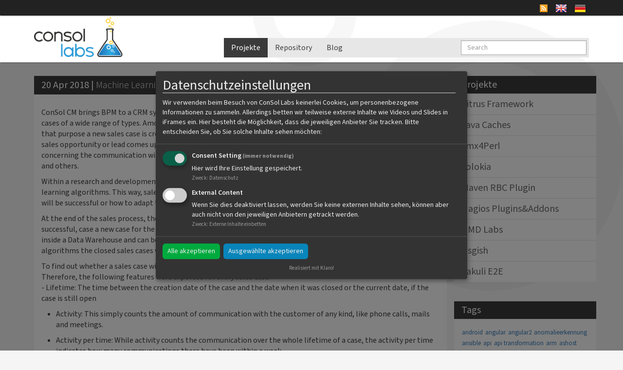

--- FILE ---
content_type: text/html
request_url: https://labs.consol.de/de/consol-cm/big-data/2018/04/20/machine-learning-and-consol-cm.html
body_size: 13757
content:
<!DOCTYPE html> <html lang="de"> <head> <meta charset="utf-8"> <meta http-equiv="X-UA-Compatible" content="IE=edge"> <meta name="viewport" content="width=device-width, initial-scale=1"> <meta name="keywords" content="consol-cm,big-data,python,machine-learning,k-means,decision-tree,random-forest"> <meta name="description" content="ConSol CM brings BPM to a CRM system. In-house ConSol CM is used to process cases of a wide range of types. Amongst others it also maps the sales process. Fo..."> <meta name="robots" content="index,follow"> <meta name="twitter:card" content="summary_large_image"> <meta name="twitter:site" content="@consol_labs"> <meta name="twitter:title" content="Machine Learning and ConSol CM"> <meta name="twitter:description" content="ConSol CM brings BPM to a CRM system. In-house ConSol CM is used to process cases of a wide range of types. Amongst others it also maps the sales process. Fo..."> <meta name="twitter:image" content="https://labs.consol.de/assets/machine-learning-and-consol-cm/cm-logo.png"> <meta name="twitter:url" content="https://labs.consol.de/de/consol-cm/big-data/2018/04/20/machine-learning-and-consol-cm.html"> <meta property="og:type" content="article" /> <meta property="og:title" content="Machine Learning and ConSol CM" /><meta property="og:site_name" content="Consol Labs" /><meta name="og:description" content="ConSol CM brings BPM to a CRM system. In-house ConSol CM is used to process cases of a wide range of types. Amongst others it also maps the sales process. Fo..."><meta name="og:image" content="https://labs.consol.de/assets/machine-learning-and-consol-cm/cm-logo.png"><meta property="og:url" content="/de/consol-cm/big-data/2018/04/20/machine-learning-and-consol-cm.html" /><meta property="article:published_time" content="2018-04-20 17:00:00 +0200" /> <link rel="shortcut icon" href="/images/favicon.ico" type="image/ico" /> <title>Machine Learning and ConSol CM - ConSol Labs</title> <!-- Custom CSS --> <link rel="stylesheet" href="/css/main.css"> <!-- HTML5 shim and Respond.js IE8 support of HTML5 elements and media queries --> <!--[if lt IE 9]> <script src="/js/html5shiv.js"></script> <script src="/js/respond.min.js"></script> <![endif]--> <link href="/de/news/feed" type="application/atom+xml" rel="alternate" title="News feed"> <!----> <!-- Cookie Consent Manager 'Klaro' --> <link rel="stylesheet" href="/css/klaro.css"> <script defer type="text/javascript" src="/js/config.js"></script> <script defer type="text/javascript" src="/js/klaro.js"></script> </head> <body data-spy="scroll" data-target="#LabsScrollspy"> <!-- <div id="stickercontainer" class="stickercontainer" style="position: absolute; z-index: 1; top: 150px; left: 600px; width: 300px; height: 300px; visibility: hidden;"><div class="stickercrop"><div class="sticker"></div></div><div class="foldshadowcrop"><div class="foldshadow"></div></div><div class="foldcrop"><div class="fold"></div></div><div class="stickertext" style="color: white"><a href="https://wiki.kaninken.de/doku.php">Monitoring-Workshop 2016</a><br />7/8.9.2016 in Kiel</a><br />Wir sind dabei</a><br /><span style="font-size: 50%;">(Klick/Wisch mich, dann verschwinde ich)</span></div></div><script type="text/javascript"> if ( ! window.deferAfterjQueryLoaded ) { window.deferAfterjQueryLoaded = []; Object.defineProperty(window, "$", { set: function(value) { window.setTimeout(function() { $.each(window.deferAfterjQueryLoaded, function(index, fn) { fn(); }); }, 0); Object.defineProperty(window, "$", { value: value }); }, configurable: true }); } window.deferAfterjQueryLoaded.push( function() { $('#stickercontainer').css('visibility', 'visible'); winwidth = $(window).width(); left = parseInt($('#stickercontainer').css('left'), 10); width = parseInt($('#stickercontainer').css('width'), 10); newleft = winwidth - width; if (left + width > winwidth) { $('#stickercontainer').css('left', winwidth - width); } $('#stickercontainer').bind('click touchstart swipe doubletap taphold', function() { $(this).fadeOut('slow'); }); } ); </script> --> <div class="top-navbar-wrapper navbar-fixed-top"> <div class="navbar "> <div class="container"> <div class="language_switch pull-right"> <a href="/de/news/feed"><img src="/images/feed-icon16x16.png" class="icon" alt="rss feed" id="rssicon"/></a> <a href="/consol-cm/big-data/2018/04/20/machine-learning-and-consol-cm.html"><img src="/images/eng.png" alt="Englisch"></a> <a href="/de/consol-cm/big-data/2018/04/20/machine-learning-and-consol-cm.html"><img src="/images/de.png" alt="Deutsch"></a> </div> </div> </div> </div><!--/.top-navbar-wrapper --> <nav class="navbar navbar-fixed-top hidden-xs hidden-sm"> <div class="container"> <div class="row"> <div class="col-sm-5 col-md-4"> <a href="/de/index.html"><img alt="consol" class="logo img-responsive hidden-xs" src="/images/logo-consol-labs.png"></a> </div> <div class="col-sm-7 col-md-8"> <div class="navbar-header"> <button type="button" class="navbar-toggle collapsed" data-toggle="collapse" data-target="#mainmenu" aria-expanded="false" aria-controls="navbar"> <span class="sr-only">Toggle navigation</span> <span class="icon-bar"></span> <span class="icon-bar"></span> <span class="icon-bar"></span> </button> </div> <div id="mainmenu" class="collapse navbar-collapse"> <ul class="nav navbar-nav"> <li class="active"><a href="/de/projects">Projekte</a></li> <li><a href="/de/repo">Repository</a></li> <li><a href="https://blog.consol.de/" target="_blank">Blog</a></li> </ul> <form class="navbar-form navbar-right" action="/de/search" method="GET"> <div class="form-group"> <input type="text" name="query" class="form-control" placeholder="Search"> </div> </form> </div><!--/.nav-collapse --> </div> </div> </div> </nav><!--/.navbar --> <div class="container"> <div class="row"> <div class="col-sm-9" style="min-height: 500px;"> <div class="panel panel-default panel-postpage"> <div class="panel-heading"> <span class="postdate">20 Apr 2018 | </span><h1>Machine Learning and ConSol CM</h1> </div> <div class="panel-body"> <p><span style="float: right; padding: 1em;" width="40%"><img src="/assets/2018-04-20-machine-learning-and-consol-cm/cm-logo.png" alt="assets/2018-04-20-machine-learning-and-consol-cm/cm-logo.png" /></span></p> <p>ConSol CM brings BPM to a CRM system. In-house ConSol CM is used to process cases of a wide range of types. Amongst others it also maps the sales process. For that purpose a new sales case is created automatically or manually every time a sales opportunity or lead comes up. To these cases, information can be added concerning the communication with the customer, the origin of the opportunities and others.</p> <p>Within a research and development project the scope was to predict the success for open sales cases, using machine learning algorithms. This way, sales employees would know already in an early stage if the opportunity most probably will be successful or how to adapt their strategy during the sales process to increase the chances for success.</p> <!--more--> <p>At the end of the sales process, the employee closes the case either marked as “successful” or “unsuccessful”. In a successful, case a new case for the internal division which will work on the project will be created. All that data is stored inside a Data Warehouse and can be used for reports and further analysis. To train and test the machine learning algorithms the closed sales cases were used.</p> <p>To find out whether a sales case will be closed as successful or not, the features of the cases need to be analysed. Therefore, the following features were exported for every sales case:<br /> - Lifetime: The time between the creation date of the case and the date when it was closed or the current date, if the case is still open</p> <ul> <li> <p>Activity: This simply counts the amount of communication with the customer of any kind, like phone calls, mails and meetings.</p> </li> <li> <p>Activity per time: While activity counts the communication over the whole lifetime of a case, the activity per time indicates how many communications there have been within a week.</p> </li> <li> <p>Customer status: Whether the potential customer is a new customer or an existing one.</p> </li> <li> <p>Division: The division inside the company, which would work on the project.</p> </li> <li> <p>Origin: Gives information where the opportunity is coming from, for example an already known customer, an event or a request for proposals.</p> </li> <li> <p>Sales volume</p> </li> <li> <p>sales volume for licenses</p> </li> <li> <p>proportional marketing costs</p> </li> </ul> <p>All these features were exported from the Data Warehouse as csv and then processed with Python. Therefore, a Jupyter Notebook was used. These notebooks are very flexible since they can run on your local machine or they can even connect to a Hadoop cluster, using PySpark, where they can be used by several users via the WebUI.</p> <h2 id="k---means">K - Means</h2> <p>A first step is to search for clusters within the given data, in this example the already closed sales cases. Using K-Means, it is possible to find out if a certain combination of features more likely leads to a successful closing of the sales case.</p> <p>For that approach, the K – Means algorithm is a good option. It is an unsupervised machine learning algorithm that needs no labels. It finds k clusters within the data, where k is a number of your choice. The algorithm starts with k randomly picked data points and chooses them as the centers for the k clusters. Then, all other data points are assigned to the cluster where the center is nearest to them. In the next step for the now existing clusters the centers are newly calculated. Then again, every data point is assigned to the cluster with the nearest center. This procedure goes on until the centers don’t really change their positions anymore.</p> <p><img src="/assets/2018-04-20-machine-learning-and-consol-cm/k-mean.PNG" alt="assets/2018-04-20-machine-learning-and-consol-cm/k-mean.PNG" /></p> <p>The K - Means algorithm is already included in the python package “sklearn”. Further information can be found at the <a href="http://scikit-learn.org/stable/modules/generated/sklearn.cluster.KMeans.html">scikit-learn documentation.</a> <br /> But it is also no big deal to implement that algorithm yourself. If your data is stored in a Hadoop cluster, you can connect the Jupyter Notebook to Spark and use the following PySpark code to run the algorithm on the cluster:</p> <div class="highlight"><pre><code class="language-python" data-lang="python"><span class="kn">import</span> <span class="nn">numpy</span> <span class="kn">as</span> <span class="nn">np</span>

<span class="k">def</span> <span class="nf">closestPoint</span><span class="p">(</span><span class="n">p</span><span class="p">,</span> <span class="n">centers</span><span class="p">):</span>
    <span class="n">bestIndex</span> <span class="o">=</span> <span class="mi">0</span>
    <span class="n">closest</span> <span class="o">=</span> <span class="nb">float</span><span class="p">(</span><span class="s">&quot;+inf&quot;</span><span class="p">)</span>
    <span class="k">for</span> <span class="n">i</span> <span class="ow">in</span> <span class="nb">range</span><span class="p">(</span><span class="nb">len</span><span class="p">(</span><span class="n">centers</span><span class="p">)):</span>
        <span class="n">Dist</span> <span class="o">=</span> <span class="n">np</span><span class="o">.</span><span class="n">sum</span><span class="p">((</span><span class="n">p</span> <span class="o">-</span> <span class="n">centers</span><span class="p">[</span><span class="n">i</span><span class="p">])</span> <span class="o">**</span> <span class="mi">2</span><span class="p">)</span>
        <span class="k">if</span> <span class="n">Dist</span> <span class="o">&lt;</span> <span class="n">closest</span><span class="p">:</span>
            <span class="n">closest</span> <span class="o">=</span> <span class="n">Dist</span>
            <span class="n">bestIndex</span> <span class="o">=</span> <span class="n">i</span>
    <span class="k">return</span> <span class="n">bestIndex</span>

<span class="n">data</span> <span class="o">=</span> <span class="o">...</span>
<span class="n">K</span> <span class="o">=</span> <span class="mi">3</span>
<span class="n">convergeDist</span> <span class="o">=</span> <span class="mf">0.1</span>

<span class="n">kPoints</span> <span class="o">=</span> <span class="n">data</span><span class="o">.</span><span class="n">takeSample</span><span class="p">(</span><span class="bp">False</span><span class="p">,</span> <span class="n">K</span><span class="p">,</span> <span class="mi">1</span><span class="p">)</span>
<span class="n">Dist</span> <span class="o">=</span> <span class="mf">1.0</span>

<span class="k">while</span> <span class="n">Dist</span> <span class="o">&gt;</span> <span class="n">convergeDist</span><span class="p">:</span>
    <span class="n">closest</span> <span class="o">=</span> <span class="n">data</span><span class="o">.</span><span class="n">map</span><span class="p">(</span><span class="k">lambda</span> <span class="n">p</span><span class="p">:</span> <span class="p">(</span><span class="n">closestPoint</span><span class="p">(</span><span class="n">p</span><span class="p">,</span> <span class="n">kPoints</span><span class="p">),</span> <span class="p">(</span><span class="n">p</span><span class="p">,</span> <span class="mi">1</span><span class="p">)))</span>
    <span class="n">pointStats</span> <span class="o">=</span> <span class="n">closest</span><span class="o">.</span><span class="n">reduceByKey</span><span class="p">(</span><span class="k">lambda</span> <span class="n">p1</span><span class="p">,</span> <span class="n">p2</span><span class="p">:</span> <span class="p">(</span><span class="n">p1</span><span class="p">[</span><span class="mi">0</span><span class="p">]</span> <span class="o">+</span> <span class="n">p2</span><span class="p">[</span><span class="mi">0</span><span class="p">],</span> <span class="n">p1</span><span class="p">[</span><span class="mi">1</span><span class="p">]</span> <span class="o">+</span> <span class="n">p2</span><span class="p">[</span><span class="mi">1</span><span class="p">]))</span>
    <span class="n">newPoints</span> <span class="o">=</span> <span class="n">pointStats</span><span class="o">.</span><span class="n">map</span><span class="p">(</span><span class="k">lambda</span> <span class="n">st</span><span class="p">:</span> <span class="p">(</span><span class="n">st</span><span class="p">[</span><span class="mi">0</span><span class="p">],</span> <span class="n">st</span><span class="p">[</span><span class="mi">1</span><span class="p">][</span><span class="mi">0</span><span class="p">]</span> <span class="o">/</span> <span class="n">st</span><span class="p">[</span><span class="mi">1</span><span class="p">][</span><span class="mi">1</span><span class="p">]))</span><span class="o">.</span><span class="n">collect</span><span class="p">()</span>
    <span class="n">Dist</span> <span class="o">=</span> <span class="nb">sum</span><span class="p">(</span><span class="n">np</span><span class="o">.</span><span class="n">sum</span><span class="p">((</span><span class="n">kPoints</span><span class="p">[</span><span class="n">i</span><span class="p">]</span> <span class="o">-</span> <span class="n">p</span><span class="p">)</span> <span class="o">**</span> <span class="mi">2</span><span class="p">)</span> <span class="k">for</span> <span class="p">(</span><span class="n">i</span><span class="p">,</span> <span class="n">p</span><span class="p">)</span> <span class="ow">in</span> <span class="n">newPoints</span><span class="p">)</span>
    <span class="k">for</span> <span class="p">(</span><span class="n">i</span><span class="p">,</span> <span class="n">p</span><span class="p">)</span> <span class="ow">in</span> <span class="n">newPoints</span><span class="p">:</span>
        <span class="n">kPoints</span><span class="p">[</span><span class="n">i</span><span class="p">]</span> <span class="o">=</span> <span class="n">p</span></code></pre></div> <p>This snippet calculates the final coordinates for the centers for each cluster. In the end each data point has to be assigned to its closest center which can easily be done with the function “closestPoint”.</p> <h2 id="decision-tree">Decision Tree</h2> <p>So far, no prediction for the open sales cases has been generated. For that purpose, a supervised machine learning algorithm is used. A more simple one is the decision tree algorithm. The decision tree algorithm splits the data into groups at every branch until the final decision is made. The paths from root to leaf represent classification rules. This tree-like structure can be plotted as seen in the example picture below.</p> <p><img src="/assets/2018-04-20-machine-learning-and-consol-cm/03_DTfeatures.PNG" alt="assets/2018-04-20-machine-learning-and-consol-cm/03_DTfeatures.PNG" /></p> <p>Supervised algorithms generate knowledge based on training data, here the already closed sales cases were used for that purpose. After the training phase the model needs to be tested. Therefore 20 percent of the closed sales cases were used, while the other 80 percent were training data. A good choice is to split the data with a random component.</p> <div class="highlight"><pre><code class="language-python" data-lang="python"><span class="n">df</span><span class="p">[</span><span class="s">&#39;is_train&#39;</span><span class="p">]</span> <span class="o">=</span> <span class="n">np</span><span class="o">.</span><span class="n">random</span><span class="o">.</span><span class="n">uniform</span><span class="p">(</span><span class="mi">0</span><span class="p">,</span> <span class="mi">1</span><span class="p">,</span> <span class="nb">len</span><span class="p">(</span><span class="n">df</span><span class="p">))</span> <span class="o">&lt;=</span> <span class="o">.</span><span class="mi">8</span>
<span class="n">train</span><span class="p">,</span> <span class="n">test</span> <span class="o">=</span> <span class="n">df</span><span class="p">[</span><span class="n">df</span><span class="p">[</span><span class="s">&#39;is_train&#39;</span><span class="p">]</span><span class="o">==</span><span class="bp">True</span><span class="p">],</span> <span class="n">df</span><span class="p">[</span><span class="n">df</span><span class="p">[</span><span class="s">&#39;is_train&#39;</span><span class="p">]</span><span class="o">==</span><span class="bp">False</span><span class="p">]</span></code></pre></div> <h2 id="random-forest">Random Forest</h2> <p>For the decision tree it is possible to visualize the decisions as seen above. This is a good way to get a first impression of the data. In the next step, the random forest algorithm was used because it is more reliable. Random forest consists of several uncorrelated decision trees, where every tree had grown with a random component during its learning process. The features are always randomly permuted at each split. In default, random forest grows 10 trees. This can be changed with the variable n_estimators. For the final classification of the data every tree has a vote. The class with most votes will be the one assigned to the data. This algorithm has many advantages:</p> <ul> <li>The training time for each decision tree is quite short and the training time rises linear with the number of decision trees.</li> <li>Every tree evaluates the data separately which makes the whole process parallelizable. That’s why this algorithm is efficient for very large data sets, many classes, features and training data.</li> <li>Furthermore, it detects correlations between classes and also the importance of classes as well as important features.</li> <li>Due to its parallelizablity it also runs efficiently on hadoop clusters.</li> </ul> <p>In Python it’s quite simple to use that algorithm.</p> <div class="highlight"><pre><code class="language-python" data-lang="python"><span class="kn">import</span> <span class="nn">sklearn</span>
<span class="kn">from</span> <span class="nn">sklearn.ensemble</span> <span class="kn">import</span> <span class="n">RandomForestClassifier</span>
<span class="n">data</span> <span class="o">=</span> <span class="o">...</span>
<span class="n">features</span> <span class="o">=</span> <span class="n">df</span><span class="o">.</span><span class="n">columns</span><span class="p">[:</span><span class="mi">9</span><span class="p">]</span>
<span class="n">clf</span> <span class="o">=</span> <span class="n">RandomForestClassifier</span><span class="p">(</span><span class="n">n_jobs</span><span class="o">=</span><span class="mi">2</span><span class="p">,</span> <span class="n">random_state</span><span class="o">=</span><span class="mi">0</span><span class="p">)</span>
<span class="n">clf</span><span class="o">.</span><span class="n">fit</span><span class="p">(</span><span class="n">train</span><span class="p">[</span><span class="n">features</span><span class="p">],</span> <span class="n">train</span><span class="p">[</span><span class="s">&#39;success&#39;</span><span class="p">])</span>
<span class="n">clf</span><span class="o">.</span><span class="n">predict</span><span class="p">(</span><span class="n">test</span><span class="p">[</span><span class="n">features</span><span class="p">])[</span><span class="mi">0</span><span class="p">:</span><span class="mi">10</span><span class="p">]</span></code></pre></div> <p>To evaluate the prediction on the test data you can create a confusion matrix.</p> <div class="highlight"><pre><code class="language-python" data-lang="python"><span class="n">M</span><span class="o">=</span><span class="n">pd</span><span class="o">.</span><span class="n">crosstab</span><span class="p">(</span><span class="n">test</span><span class="p">[</span><span class="s">&#39;success&#39;</span><span class="p">],</span> <span class="n">clf</span><span class="o">.</span><span class="n">predict</span><span class="p">(</span><span class="n">test</span><span class="p">[</span><span class="n">features</span><span class="p">]),</span> <span class="n">rownames</span><span class="o">=</span><span class="p">[</span><span class="s">&#39;Actual success&#39;</span><span class="p">],</span> <span class="n">colnames</span><span class="o">=</span><span class="p">[</span><span class="s">&#39;Predicted success&#39;</span><span class="p">])</span></code></pre></div> <p>The random forest algorithm gives you also the ability to view a list of the features and their importance scores.</p> <div class="highlight"><pre><code class="language-python" data-lang="python"><span class="nb">sorted</span><span class="p">(</span><span class="nb">list</span><span class="p">(</span><span class="nb">zip</span><span class="p">(</span><span class="n">train</span><span class="p">[</span><span class="n">features</span><span class="p">],</span> <span class="n">clf</span><span class="o">.</span><span class="n">feature_importances_</span><span class="p">)),</span><span class="n">key</span><span class="o">=</span><span class="n">itemgetter</span><span class="p">(</span><span class="mi">1</span><span class="p">),</span> <span class="n">reverse</span><span class="o">=</span><span class="bp">True</span><span class="p">)</span></code></pre></div> <p>Finally, the algorithm was used on the open sales cases to predict their success.</p> <h2 id="summary">Summary</h2> <p>It turns out that multiple features are important to predict the success of an open sales case. And of course the right balance between these features makes a sales opportunity successful.<br /> The most important features are:</p> <ul> <li>Lifetime</li> <li>Activity</li> <li>Sales volume</li> <li>Customer</li> </ul> <p>The results can be integrated in the existing reporting by pushing them back as a table into the Data Warehouse.</p> <p>Analysing data from ConSol CM with Machine Learning algorithms can also be used to optimise complaint management, for fraud detection, to cluster customers into groups and many more.</p> </div> <div class="panel-body postattributes"> <div>Author: Nicole Wochatz</div> <div>Tags: <a href="/tags/consol-cm">consol-cm</a>, <a href="/tags/big-data">big-data</a>, <a href="/tags/python">python</a>, <a href="/tags/machine-learning">machine-learning</a>, <a href="/tags/k-means">k-means</a>, <a href="/tags/decision-tree">decision-tree</a>, <a href="/tags/random-forest">random-forest</a> </div> <div>Categories: <a href="/categories/consol-cm">consol-cm</a>, <a href="/categories/big-data">big-data</a> </div> <div class="shariff" data-lang="de" data-services="[ &quot;twitter&quot;, &quot;xing&quot;, &quot;linkedin&quot;, &quot;whatsapp&quot;, &quot;mail&quot;, &quot;info&quot;]"></div> </div> </div> </div> <!-- example for a conference banner <div class="col-sm-3" style="margin-top: 20px; padding: 0px 0px 0px 0px; border: 1px solid #fdc300;"> <a href="https://www.consol.de/aktuelles/..."><img src="/assets/images/....png"></a> </div> --> <div class="col-sm-3" id="LabsScrollspy"> <nav class="bs-docs-sidebar hidden-print"> <div class="row bs-docs-sidenav"> <div> <div class="panel-group labs-accordion" id="accordion" role="tablist" aria-multiselectable="true"> <div class="panel panel-default" style="background-color: #f1f1f1; border-radius:0px; -webkit-border-radius:0px; -moz-border-radius:0px;"> <div class="panel-heading" role="tab" id="heading0"> <h4 class="panel-title"> <a data-toggle="collapse" href="#collapse0" aria-expanded="true" aria-controls="collapse0"> Projekte </a> </h4> </div> </div> <div class="panel panel-default panel-nochildren" style="border-radius:0px; -webkit-border-radius:0px; -moz-border-radius:0px;"> <div class="panel-heading" role="tab" id="heading2"> <h4 class="panel-title"> <a href="/de/citrus-framework/index.html"> Citrus Framework </a> </h4> </div> </div> <div class="panel panel-default panel-children" style="border-radius:0px; -webkit-border-radius:0px; -moz-border-radius:0px;"> <div class="panel-heading" role="tab" id="heading3"> <h4 class="panel-title"> <a data-toggle="collapse" data-parent="#accordion" href="#collapse3" aria-expanded="true" aria-controls="collapse3"> Java Caches </a> </h4> </div> <div id="collapse3" class="panel-collapse collapse" role="tabpanel" aria-labelledby="heading3"> <div class="panel-body"> <ul> <li><a href="/de/java-caches/index.html">Java Caches</a></li> <li><a href="/de/java-caches/java-caches-summary/index.html">Java Caches: Summary</a></li> <li><a href="/de/java-caches/part-0-1-overview/index.html">Part 0.1: Overview</a></li> <li><a href="/de/java-caches/part-0-2-caches-and-big-data/index.html">Part 0.2: Caches and Big Data</a></li> <li><a href="/de/java-caches/part-1-1-brief-introduction-to-the-features-of-the-user-event-cache/index.html">Part 1.1: Brief introduction to the features of the User Event Cache</a></li> <li><a href="/de/java-caches/part-1-2-rest-interface-exposed/index.html">Part 1.2: REST interface exposed</a></li> <li><a href="/de/java-caches/part-1-3-the-common-data-types-used/index.html">Part 1.3: The common data types used</a></li> <li><a href="/de/java-caches/part-1-4-reference-implementation-with-a-concurrenthashmap/index.html">Part 1.4: Reference implementation with a ConcurrentHashMap</a></li> <li><a href="/de/java-caches/part-2-1-introduction-to-jsr-107/index.html">Part 2.1: Introduction to JSR 107</a></li> <li><a href="/de/java-caches/part-2-2-local-cache-with-ehcache/index.html">Part 2.2: Local cache with Ehcache</a></li> <li><a href="/de/java-caches/part-2-3-local-cache-with-hazelcast/index.html">Part 2.3: Local cache with Hazelcast</a></li> <li><a href="/de/java-caches/part-2-4-local-cache-with-infinispan/index.html">Part 2.4: Local cache with Infinispan</a></li> <li><a href="/de/java-caches/part-3-1-introduction-to-peer-to-peer-architectures/index.html">Part 3.1: Introduction to peer-to-peer architectures</a></li> <li><a href="/de/java-caches/part-3-2-peer-to-peer-with-ehcache/index.html">Part 3.2: Peer-to-peer with Ehcache</a></li> <li><a href="/de/java-caches/part-3-3-peer-to-peer-with-hazelcast/index.html">Part 3.3: Peer-to-peer with Hazelcast</a></li> <li><a href="/de/java-caches/part-3-4-peer-to-peer-with-infinispan/index.html">Part 3.4: Peer-to-peer with Infinispan</a></li> <li><a href="/de/java-caches/part-4-1-introduction-to-client-server-architectures/index.html">Part 4.1: Introduction to client-server architectures</a></li> <li><a href="/de/java-caches/part-4-2-client-server-with-ehcache/index.html">Part 4.2: Client-server with Ehcache</a></li> <li><a href="/de/java-caches/part-4-3-client-server-with-hazelcast/index.html">Part 4.3: Client-server with Hazelcast</a></li> <li><a href="/de/java-caches/part-4-4-client-server-with-infinispan/index.html">Part 4.4: Client-server with Infinispan</a></li> <li><a href="/de/java-caches/part-5-1-second-level-caches-for-databases/index.html">Part 5.1 Second-level caches for databases</a></li> <li><a href="/de/java-caches/part-5-2-advanced-features/index.html">Part 5.2 Advanced features</a></li> </ul> </div> </div> </div> <div class="panel panel-default panel-nochildren" style="border-radius:0px; -webkit-border-radius:0px; -moz-border-radius:0px;"> <div class="panel-heading" role="tab" id="heading4"> <h4 class="panel-title"> <a href="/de/jmx4perl/index.html"> Jmx4Perl </a> </h4> </div> </div> <div class="panel panel-default panel-nochildren" style="border-radius:0px; -webkit-border-radius:0px; -moz-border-radius:0px;"> <div class="panel-heading" role="tab" id="heading5"> <h4 class="panel-title"> <a href="/de/jolokia/index.html"> Jolokia </a> </h4> </div> </div> <div class="panel panel-default panel-nochildren" style="border-radius:0px; -webkit-border-radius:0px; -moz-border-radius:0px;"> <div class="panel-heading" role="tab" id="heading6"> <h4 class="panel-title"> <a href="/de/maven-rbc-plugin/index.html"> Maven RBC Plugin </a> </h4> </div> </div> <div class="panel panel-default panel-children" style="border-radius:0px; -webkit-border-radius:0px; -moz-border-radius:0px;"> <div class="panel-heading" role="tab" id="heading7"> <h4 class="panel-title"> <a data-toggle="collapse" data-parent="#accordion" href="#collapse7" aria-expanded="true" aria-controls="collapse7"> Nagios Plugins&Addons </a> </h4> </div> <div id="collapse7" class="panel-collapse collapse" role="tabpanel" aria-labelledby="heading7"> <div class="panel-body"> <ul> <li><a href="/de/nagios/event-broker-options/index.html">Event broker options</a></li> <li><a href="/de/nagios/mod-gearman/index.html">Mod Gearman</a></li> <li><a href="/de/nagios/ndo-data-processing-options/index.html">NDO data processing options</a></li> <li><a href="/de/nagios/thruk/index.html">Thruk</a></li> <li><a href="/de/nagios/check_aaccli/index.html">check_aaccli</a></li> <li><a href="/de/nagios/check_db2_health/index.html">check_db2_health</a></li> <li><a href="/de/nagios/check_nagios_external_commands/index.html">check_external_commands</a></li> <li><a href="/de/nagios/check_fujitsu_health/index.html">check_fujitsu_health</a></li> <li><a href="/de/nagios/check_hpasm/index.html">check_hpasm</a></li> <li><a href="/de/nagios/check_logfiles/index.html">check_logfiles</a></li> <li><a href="/de/nagios/check_mailbox_health/index.html">check_mailbox_health</a></li> <li><a href="/de/nagios/check_mssql_health/index.html">check_mssql_health</a></li> <li><a href="/de/nagios/check_mysql_health/index.html">check_mysql_health</a></li> <li><a href="/de/nagios/check_ntp_health/index.html">check_ntp_health</a></li> <li><a href="/de/nagios/check_nwc_health/index.html">check_nwc_health</a></li> <li><a href="/de/nagios/check_oracle_health/index.html">check_oracle_health</a></li> <li><a href="/de/nagios/check_printer_health/index.html">check_printer_health</a></li> <li><a href="/de/nagios/check_sap_health/index.html">check_sap_health</a></li> <li><a href="/de/nagios/check_sqlbase_health/index.html">check_sqlbase_health</a></li> <li><a href="/de/nagios/check_sstcam/index.html">check_sstcam</a></li> <li><a href="/de/nagios/check_storage_health/index.html">check_storage_health</a></li> <li><a href="/de/nagios/check_tl_health/index.html">check_tl_health</a></li> <li><a href="/de/nagios/check_ups_health/index.html">check_ups_health</a></li> <li><a href="/de/nagios/check_vmware_snapshots/index.html">check_vmware_snapshots</a></li> <li><a href="/de/nagios/check_vranger_jobstatus/index.html">check_vranger_jobstatus</a></li> <li><a href="/de/nagios/check_webinject/index.html">check_webinject</a></li> <li><a href="/de/nagios/coshsh/index.html">coshsh</a></li> </ul> </div> </div> </div> <div class="panel panel-default panel-children" style="border-radius:0px; -webkit-border-radius:0px; -moz-border-radius:0px;"> <div class="panel-heading" role="tab" id="heading10"> <h4 class="panel-title"> <a data-toggle="collapse" data-parent="#accordion" href="#collapse10" aria-expanded="true" aria-controls="collapse10"> OMD Labs </a> </h4> </div> <div id="collapse10" class="panel-collapse collapse" role="tabpanel" aria-labelledby="heading10"> <div class="panel-body"> <ul> <li><a href="/de/omd/index.html">OMD Labs</a></li> <li><a href="/de/omd/backup_and_restore.html">OMD Labs - Backup / Restore</a></li> <li><a href="/de/omd/commands.html">OMD Labs - Commands</a></li> <li><a href="/de/omd/builds.html">OMD Labs - Daily Builds</a></li> <li><a href="/de/omd/differences.html">OMD Labs - Differences to OMD</a></li> <li><a href="/de/omd/filesystem_layout.html">OMD Labs - Filesystem Layout</a></li> <li><a href="/de/omd/getting_started.html">OMD Labs - Getting Started</a></li> <li><a href="/de/omd/howtos.html">OMD Labs - Howtos</a></li> <li><a href="/de/omd/migration_3.html">OMD Labs - Migration to 3.x</a></li> <li><a href="/de/omd/migration_4.html">OMD Labs - Migration to 4.x</a></li> <li><a href="/de/omd/migration_5.html">OMD Labs - Migration to 5.x</a></li> <li><a href="/de/omd/packages.html">OMD Labs - Packages</a></li> <li><a href="/de/omd/troubleshooting.html">OMD Labs - Troubleshooting</a></li> </ul> </div> </div> </div> <div class="panel panel-default panel-nochildren" style="border-radius:0px; -webkit-border-radius:0px; -moz-border-radius:0px;"> <div class="panel-heading" role="tab" id="heading13"> <h4 class="panel-title"> <a href="/de/osgish/index.html"> Osgish </a> </h4> </div> </div> <div class="panel panel-default panel-nochildren" style="border-radius:0px; -webkit-border-radius:0px; -moz-border-radius:0px;"> <div class="panel-heading" role="tab" id="heading15"> <h4 class="panel-title"> <a href="/de/sakuli/index.html"> Sakuli E2E </a> </h4> </div> </div> </div> </div> </div> </nav> <div class="bs-docs-sidebar hidden-print hidden-xs"> <div class="row bs-docs-sidenav"> <div> <div class="panel-group labs-accordion" role="tablist"> <div class="panel panel-default" style="background-color: #f1f1f1; border-radius:0px; -webkit-border-radius:0px; -moz-border-radius:0px;"><div class="panel-heading" role="tab"><h4 class="panel-title"><a href="#"> Tags </a></h4></div></div><div class="panel panel-default" style="border-radius:0px; -webkit-border-radius:0px; -moz-border-radius:0px;"><div class="panel-body"><div class="tag-cloud"> <span class="site-tag"> <a href="/de/tags/android/" style="font-size: 80%">android</a> </span> <span class="site-tag"> <a href="/de/tags/angular/" style="font-size: 80%">angular</a> </span> <span class="site-tag"> <a href="/de/tags/angular2/" style="font-size: 80%">angular2</a> </span> <span class="site-tag"> <a href="/de/tags/anomalieerkennung/" style="font-size: 80%">anomalieerkennung</a> </span> <span class="site-tag"> <a href="/de/tags/ansible/" style="font-size: 83%">ansible</a> </span> <span class="site-tag"> <a href="/de/tags/api/" style="font-size: 81%">api</a> </span> <span class="site-tag"> <a href="/de/tags/api transformation/" style="font-size: 81%">api transformation</a> </span> <span class="site-tag"> <a href="/de/tags/arm/" style="font-size: 80%">arm</a> </span> <span class="site-tag"> <a href="/de/tags/ashost/" style="font-size: 80%">ashost</a> </span> <span class="site-tag"> <a href="/de/tags/automation/" style="font-size: 80%">automation</a> </span> <span class="site-tag"> <a href="/de/tags/autoscaling/" style="font-size: 80%">autoscaling</a> </span> <span class="site-tag"> <a href="/de/tags/avm/" style="font-size: 80%">avm</a> </span> <span class="site-tag"> <a href="/de/tags/aws/" style="font-size: 85%">aws</a> </span> <span class="site-tag"> <a href="/de/tags/aws-cdk/" style="font-size: 80%">aws-cdk</a> </span> <span class="site-tag"> <a href="/de/tags/aws-lambda/" style="font-size: 81%">aws-lambda</a> </span> <span class="site-tag"> <a href="/de/tags/backup/" style="font-size: 80%">backup</a> </span> <span class="site-tag"> <a href="/de/tags/bapi/" style="font-size: 80%">bapi</a> </span> <span class="site-tag"> <a href="/de/tags/bash/" style="font-size: 80%">bash</a> </span> <span class="site-tag"> <a href="/de/tags/bdd/" style="font-size: 81%">bdd</a> </span> <span class="site-tag"> <a href="/de/tags/bgp/" style="font-size: 80%">bgp</a> </span> <span class="site-tag"> <a href="/de/tags/big-data/" style="font-size: 80%">big-data</a> </span> <span class="site-tag"> <a href="/de/tags/bigdata/" style="font-size: 81%">bigdata</a> </span> <span class="site-tag"> <a href="/de/tags/blade/" style="font-size: 80%">blade</a> </span> <span class="site-tag"> <a href="/de/tags/bladecenter/" style="font-size: 81%">bladecenter</a> </span> <span class="site-tag"> <a href="/de/tags/bleeding-edge/" style="font-size: 80%">bleeding-edge</a> </span> <span class="site-tag"> <a href="/de/tags/blog/" style="font-size: 80%">blog</a> </span> <span class="site-tag"> <a href="/de/tags/blue coat/" style="font-size: 80%">blue coat</a> </span> <span class="site-tag"> <a href="/de/tags/business process/" style="font-size: 80%">business process</a> </span> <span class="site-tag"> <a href="/de/tags/c/" style="font-size: 80%">c</a> </span> <span class="site-tag"> <a href="/de/tags/cache/" style="font-size: 80%">cache</a> </span> <span class="site-tag"> <a href="/de/tags/camel/" style="font-size: 80%">camel</a> </span> <span class="site-tag"> <a href="/de/tags/camel k/" style="font-size: 80%">camel k</a> </span> <span class="site-tag"> <a href="/de/tags/ccms/" style="font-size: 82%">ccms</a> </span> <span class="site-tag"> <a href="/de/tags/check_by_ssh/" style="font-size: 81%">check_by_ssh</a> </span> <span class="site-tag"> <a href="/de/tags/check_db2_health/" style="font-size: 81%">check_db2_health</a> </span> <span class="site-tag"> <a href="/de/tags/check_hpasm/" style="font-size: 85%">check_hpasm</a> </span> <span class="site-tag"> <a href="/de/tags/check_jmx4perl/" style="font-size: 83%">check_jmx4perl</a> </span> <span class="site-tag"> <a href="/de/tags/check_logfiles/" style="font-size: 83%">check_logfiles</a> </span> <span class="site-tag"> <a href="/de/tags/check_mailbox_health/" style="font-size: 80%">check_mailbox_health</a> </span> <span class="site-tag"> <a href="/de/tags/check_mssql_health/" style="font-size: 84%">check_mssql_health</a> </span> <span class="site-tag"> <a href="/de/tags/check_mysql_health/" style="font-size: 83%">check_mysql_health</a> </span> <span class="site-tag"> <a href="/de/tags/check_nagios_external_commands/" style="font-size: 80%">check_nagios_external_commands</a> </span> <span class="site-tag"> <a href="/de/tags/check_nwc_health/" style="font-size: 85%">check_nwc_health</a> </span> <span class="site-tag"> <a href="/de/tags/check_oracle_health/" style="font-size: 86%">check_oracle_health</a> </span> <span class="site-tag"> <a href="/de/tags/ci/cd/" style="font-size: 80%">ci/cd</a> </span> <span class="site-tag"> <a href="/de/tags/cisco/" style="font-size: 84%">cisco</a> </span> <span class="site-tag"> <a href="/de/tags/citrus/" style="font-size: 109%">citrus</a> </span> <span class="site-tag"> <a href="/de/tags/cloud/" style="font-size: 80%">cloud</a> </span> <span class="site-tag"> <a href="/de/tags/cloudwatch/" style="font-size: 81%">cloudwatch</a> </span> <span class="site-tag"> <a href="/de/tags/cluster/" style="font-size: 80%">cluster</a> </span> <span class="site-tag"> <a href="/de/tags/comprehend/" style="font-size: 80%">comprehend</a> </span> <span class="site-tag"> <a href="/de/tags/conference/" style="font-size: 112%">conference</a> </span> <span class="site-tag"> <a href="/de/tags/config::general/" style="font-size: 80%">config::general</a> </span> <span class="site-tag"> <a href="/de/tags/configuration/" style="font-size: 80%">configuration</a> </span> <span class="site-tag"> <a href="/de/tags/consol-cm/" style="font-size: 80%">consol-cm</a> </span> <span class="site-tag"> <a href="/de/tags/consulting/" style="font-size: 81%">consulting</a> </span> <span class="site-tag"> <a href="/de/tags/container/" style="font-size: 81%">container</a> </span> <span class="site-tag"> <a href="/de/tags/continuous integration/" style="font-size: 83%">continuous integration</a> </span> <span class="site-tag"> <a href="/de/tags/controlmaster/" style="font-size: 81%">controlmaster</a> </span> <span class="site-tag"> <a href="/de/tags/coshsh/" style="font-size: 81%">coshsh</a> </span> <span class="site-tag"> <a href="/de/tags/cpqrack/" style="font-size: 80%">cpqrack</a> </span> <span class="site-tag"> <a href="/de/tags/cpu/" style="font-size: 80%">cpu</a> </span> <span class="site-tag"> <a href="/de/tags/cucumber/" style="font-size: 81%">cucumber</a> </span> <span class="site-tag"> <a href="/de/tags/cyberattack/" style="font-size: 80%">cyberattack</a> </span> <span class="site-tag"> <a href="/de/tags/cyberdetection/" style="font-size: 80%">cyberdetection</a> </span> <span class="site-tag"> <a href="/de/tags/cyberprevention/" style="font-size: 80%">cyberprevention</a> </span> <span class="site-tag"> <a href="/de/tags/dashboard/" style="font-size: 81%">dashboard</a> </span> <span class="site-tag"> <a href="/de/tags/database/" style="font-size: 80%">database</a> </span> <span class="site-tag"> <a href="/de/tags/datafiles/" style="font-size: 80%">datafiles</a> </span> <span class="site-tag"> <a href="/de/tags/datascryer/" style="font-size: 80%">datascryer</a> </span> <span class="site-tag"> <a href="/de/tags/db2/" style="font-size: 81%">db2</a> </span> <span class="site-tag"> <a href="/de/tags/dbcc/" style="font-size: 80%">dbcc</a> </span> <span class="site-tag"> <a href="/de/tags/debugging/" style="font-size: 81%">debugging</a> </span> <span class="site-tag"> <a href="/de/tags/decision-tree/" style="font-size: 80%">decision-tree</a> </span> <span class="site-tag"> <a href="/de/tags/dect/" style="font-size: 80%">dect</a> </span> <span class="site-tag"> <a href="/de/tags/devoxx/" style="font-size: 106%">devoxx</a> </span> <span class="site-tag"> <a href="/de/tags/distribution/" style="font-size: 80%">distribution</a> </span> <span class="site-tag"> <a href="/de/tags/dmz/" style="font-size: 80%">dmz</a> </span> <span class="site-tag"> <a href="/de/tags/docker/" style="font-size: 91%">docker</a> </span> <span class="site-tag"> <a href="/de/tags/dokuwiki/" style="font-size: 80%">dokuwiki</a> </span> <span class="site-tag"> <a href="/de/tags/dropbox/" style="font-size: 80%">dropbox</a> </span> <span class="site-tag"> <a href="/de/tags/dwc_otg/" style="font-size: 80%">dwc_otg</a> </span> <span class="site-tag"> <a href="/de/tags/e2e/" style="font-size: 86%">e2e</a> </span> <span class="site-tag"> <a href="/de/tags/ehcache/" style="font-size: 80%">ehcache</a> </span> <span class="site-tag"> <a href="/de/tags/eks/" style="font-size: 82%">eks</a> </span> <span class="site-tag"> <a href="/de/tags/eksctl/" style="font-size: 80%">eksctl</a> </span> <span class="site-tag"> <a href="/de/tags/elasticsearch/" style="font-size: 80%">elasticsearch</a> </span> <span class="site-tag"> <a href="/de/tags/elk/" style="font-size: 80%">elk</a> </span> <span class="site-tag"> <a href="/de/tags/end-2-end/" style="font-size: 80%">end-2-end</a> </span> <span class="site-tag"> <a href="/de/tags/end-to-end/" style="font-size: 81%">end-to-end</a> </span> <span class="site-tag"> <a href="/de/tags/end2end/" style="font-size: 88%">end2end</a> </span> <span class="site-tag"> <a href="/de/tags/endtoend/" style="font-size: 80%">endtoend</a> </span> <span class="site-tag"> <a href="/de/tags/esx/" style="font-size: 81%">esx</a> </span> <span class="site-tag"> <a href="/de/tags/esxi/" style="font-size: 81%">esxi</a> </span> <span class="site-tag"> <a href="/de/tags/etcd/" style="font-size: 80%">etcd</a> </span> <span class="site-tag"> <a href="/de/tags/eventlog/" style="font-size: 80%">eventlog</a> </span> <span class="site-tag"> <a href="/de/tags/experience-report/" style="font-size: 80%">experience-report</a> </span> <span class="site-tag"> <a href="/de/tags/extra-opts/" style="font-size: 80%">extra-opts</a> </span> <span class="site-tag"> <a href="/de/tags/faas/" style="font-size: 80%">faas</a> </span> <span class="site-tag"> <a href="/de/tags/flexstor/" style="font-size: 80%">flexstor</a> </span> <span class="site-tag"> <a href="/de/tags/fn_trace_gettable/" style="font-size: 80%">fn_trace_gettable</a> </span> <span class="site-tag"> <a href="/de/tags/fosdem/" style="font-size: 82%">fosdem</a> </span> <span class="site-tag"> <a href="/de/tags/freemarker/" style="font-size: 80%">freemarker</a> </span> <span class="site-tag"> <a href="/de/tags/fritz!box/" style="font-size: 80%">fritz!box</a> </span> <span class="site-tag"> <a href="/de/tags/gearman/" style="font-size: 82%">gearman</a> </span> <span class="site-tag"> <a href="/de/tags/gen8/" style="font-size: 80%">gen8</a> </span> <span class="site-tag"> <a href="/de/tags/geomap/" style="font-size: 80%">geomap</a> </span> <span class="site-tag"> <a href="/de/tags/git/" style="font-size: 83%">git</a> </span> <span class="site-tag"> <a href="/de/tags/gitlab/" style="font-size: 81%">gitlab</a> </span> <span class="site-tag"> <a href="/de/tags/glassfish/" style="font-size: 80%">glassfish</a> </span> <span class="site-tag"> <a href="/de/tags/gmaven/" style="font-size: 81%">gmaven</a> </span> <span class="site-tag"> <a href="/de/tags/go/" style="font-size: 81%">go</a> </span> <span class="site-tag"> <a href="/de/tags/golang/" style="font-size: 80%">golang</a> </span> <span class="site-tag"> <a href="/de/tags/gotoaar/" style="font-size: 81%">gotoaar</a> </span> <span class="site-tag"> <a href="/de/tags/gotocon/" style="font-size: 81%">gotocon</a> </span> <span class="site-tag"> <a href="/de/tags/gradle/" style="font-size: 80%">gradle</a> </span> <span class="site-tag"> <a href="/de/tags/grafana/" style="font-size: 89%">grafana</a> </span> <span class="site-tag"> <a href="/de/tags/graphql/" style="font-size: 81%">graphql</a> </span> <span class="site-tag"> <a href="/de/tags/grok_exporter/" style="font-size: 84%">grok_exporter</a> </span> <span class="site-tag"> <a href="/de/tags/grow event/" style="font-size: 80%">grow event</a> </span> <span class="site-tag"> <a href="/de/tags/guide/" style="font-size: 80%">guide</a> </span> <span class="site-tag"> <a href="/de/tags/hamcrest/" style="font-size: 80%">hamcrest</a> </span> <span class="site-tag"> <a href="/de/tags/hazelcast/" style="font-size: 81%">hazelcast</a> </span> <span class="site-tag"> <a href="/de/tags/heartbeat/" style="font-size: 80%">heartbeat</a> </span> <span class="site-tag"> <a href="/de/tags/heino/" style="font-size: 80%">heino</a> </span> <span class="site-tag"> <a href="/de/tags/herbstcampus/" style="font-size: 80%">herbstcampus</a> </span> <span class="site-tag"> <a href="/de/tags/holt-winters/" style="font-size: 81%">holt-winters</a> </span> <span class="site-tag"> <a href="/de/tags/hp/" style="font-size: 82%">hp</a> </span> <span class="site-tag"> <a href="/de/tags/hpasm/" style="font-size: 80%">hpasm</a> </span> <span class="site-tag"> <a href="/de/tags/hsrp/" style="font-size: 80%">hsrp</a> </span> <span class="site-tag"> <a href="/de/tags/hsts/" style="font-size: 80%">hsts</a> </span> <span class="site-tag"> <a href="/de/tags/http/" style="font-size: 81%">http</a> </span> <span class="site-tag"> <a href="/de/tags/http2/" style="font-size: 81%">http2</a> </span> <span class="site-tag"> <a href="/de/tags/i6000/" style="font-size: 80%">i6000</a> </span> <span class="site-tag"> <a href="/de/tags/icinga/" style="font-size: 97%">icinga</a> </span> <span class="site-tag"> <a href="/de/tags/idoc/" style="font-size: 80%">idoc</a> </span> <span class="site-tag"> <a href="/de/tags/ignite/" style="font-size: 80%">ignite</a> </span> <span class="site-tag"> <a href="/de/tags/imap/" style="font-size: 80%">imap</a> </span> <span class="site-tag"> <a href="/de/tags/infinispan/" style="font-size: 81%">infinispan</a> </span> <span class="site-tag"> <a href="/de/tags/influxdb/" style="font-size: 82%">influxdb</a> </span> <span class="site-tag"> <a href="/de/tags/infrastructure-as-code/" style="font-size: 80%">infrastructure-as-code</a> </span> <span class="site-tag"> <a href="/de/tags/integration/" style="font-size: 80%">integration</a> </span> <span class="site-tag"> <a href="/de/tags/integration-tests/" style="font-size: 81%">integration-tests</a> </span> <span class="site-tag"> <a href="/de/tags/istio/" style="font-size: 83%">istio</a> </span> <span class="site-tag"> <a href="/de/tags/j2ee/" style="font-size: 81%">j2ee</a> </span> <span class="site-tag"> <a href="/de/tags/jaeger/" style="font-size: 80%">jaeger</a> </span> <span class="site-tag"> <a href="/de/tags/java/" style="font-size: 91%">java</a> </span> <span class="site-tag"> <a href="/de/tags/java9/" style="font-size: 81%">java9</a> </span> <span class="site-tag"> <a href="/de/tags/javaland/" style="font-size: 81%">javaland</a> </span> <span class="site-tag"> <a href="/de/tags/javamail/" style="font-size: 80%">javamail</a> </span> <span class="site-tag"> <a href="/de/tags/javascript/" style="font-size: 82%">javascript</a> </span> <span class="site-tag"> <a href="/de/tags/javazone/" style="font-size: 80%">javazone</a> </span> <span class="site-tag"> <a href="/de/tags/jboss/" style="font-size: 80%">jboss</a> </span> <span class="site-tag"> <a href="/de/tags/jcache/" style="font-size: 80%">jcache</a> </span> <span class="site-tag"> <a href="/de/tags/jdbc/" style="font-size: 80%">jdbc</a> </span> <span class="site-tag"> <a href="/de/tags/jenkins/" style="font-size: 80%">jenkins</a> </span> <span class="site-tag"> <a href="/de/tags/jigsaw/" style="font-size: 80%">jigsaw</a> </span> <span class="site-tag"> <a href="/de/tags/jmx/" style="font-size: 93%">jmx</a> </span> <span class="site-tag"> <a href="/de/tags/jmx4perl/" style="font-size: 97%">jmx4perl</a> </span> <span class="site-tag"> <a href="/de/tags/jolokia/" style="font-size: 86%">jolokia</a> </span> <span class="site-tag"> <a href="/de/tags/jsr-160/" style="font-size: 83%">jsr-160</a> </span> <span class="site-tag"> <a href="/de/tags/juniper/" style="font-size: 82%">juniper</a> </span> <span class="site-tag"> <a href="/de/tags/junit/" style="font-size: 80%">junit</a> </span> <span class="site-tag"> <a href="/de/tags/k-means/" style="font-size: 80%">k-means</a> </span> <span class="site-tag"> <a href="/de/tags/k8s/" style="font-size: 80%">k8s</a> </span> <span class="site-tag"> <a href="/de/tags/kafka/" style="font-size: 81%">kafka</a> </span> <span class="site-tag"> <a href="/de/tags/keycloak/" style="font-size: 81%">keycloak</a> </span> <span class="site-tag"> <a href="/de/tags/kiali/" style="font-size: 82%">kiali</a> </span> <span class="site-tag"> <a href="/de/tags/knative/" style="font-size: 80%">knative</a> </span> <span class="site-tag"> <a href="/de/tags/kubeadm/" style="font-size: 81%">kubeadm</a> </span> <span class="site-tag"> <a href="/de/tags/kubernetes/" style="font-size: 96%">kubernetes</a> </span> <span class="site-tag"> <a href="/de/tags/letsencrypt/" style="font-size: 80%">letsencrypt</a> </span> <span class="site-tag"> <a href="/de/tags/linux/" style="font-size: 83%">linux</a> </span> <span class="site-tag"> <a href="/de/tags/livestatus/" style="font-size: 82%">livestatus</a> </span> <span class="site-tag"> <a href="/de/tags/logstash/" style="font-size: 80%">logstash</a> </span> <span class="site-tag"> <a href="/de/tags/lwp/" style="font-size: 80%">lwp</a> </span> <span class="site-tag"> <a href="/de/tags/machine-learning/" style="font-size: 80%">machine-learning</a> </span> <span class="site-tag"> <a href="/de/tags/markdown, packer, documentation/" style="font-size: 80%">markdown, packer, documentation</a> </span> <span class="site-tag"> <a href="/de/tags/maven/" style="font-size: 85%">maven</a> </span> <span class="site-tag"> <a href="/de/tags/maven-rbc-plugin/" style="font-size: 80%">maven-rbc-plugin</a> </span> <span class="site-tag"> <a href="/de/tags/mdadm/" style="font-size: 80%">mdadm</a> </span> <span class="site-tag"> <a href="/de/tags/meetup/" style="font-size: 80%">meetup</a> </span> <span class="site-tag"> <a href="/de/tags/messaging/" style="font-size: 81%">messaging</a> </span> <span class="site-tag"> <a href="/de/tags/microprofile/" style="font-size: 80%">microprofile</a> </span> <span class="site-tag"> <a href="/de/tags/microservices/" style="font-size: 80%">microservices</a> </span> <span class="site-tag"> <a href="/de/tags/minikube/" style="font-size: 80%">minikube</a> </span> <span class="site-tag"> <a href="/de/tags/mod-gearman/" style="font-size: 85%">mod-gearman</a> </span> <span class="site-tag"> <a href="/de/tags/modules/" style="font-size: 80%">modules</a> </span> <span class="site-tag"> <a href="/de/tags/mongodb/" style="font-size: 82%">mongodb</a> </span> <span class="site-tag"> <a href="/de/tags/monitoring/" style="font-size: 90%">monitoring</a> </span> <span class="site-tag"> <a href="/de/tags/monitoringminutes/" style="font-size: 81%">monitoringminutes</a> </span> <span class="site-tag"> <a href="/de/tags/mpls/" style="font-size: 80%">mpls</a> </span> <span class="site-tag"> <a href="/de/tags/ms sql/" style="font-size: 81%">ms sql</a> </span> <span class="site-tag"> <a href="/de/tags/mshost/" style="font-size: 80%">mshost</a> </span> <span class="site-tag"> <a href="/de/tags/mte/" style="font-size: 80%">mte</a> </span> <span class="site-tag"> <a href="/de/tags/mule/" style="font-size: 81%">mule</a> </span> <span class="site-tag"> <a href="/de/tags/mysql/" style="font-size: 80%">mysql</a> </span> <span class="site-tag"> <a href="/de/tags/münchen/" style="font-size: 80%">münchen</a> </span> <span class="site-tag"> <a href="/de/tags/naemon/" style="font-size: 87%">naemon</a> </span> <span class="site-tag"> <a href="/de/tags/nagflux/" style="font-size: 80%">nagflux</a> </span> <span class="site-tag"> <a href="/de/tags/nagios/" style="font-size: 160%">nagios</a> </span> <span class="site-tag"> <a href="/de/tags/nagvis/" style="font-size: 80%">nagvis</a> </span> <span class="site-tag"> <a href="/de/tags/ndo/" style="font-size: 80%">ndo</a> </span> <span class="site-tag"> <a href="/de/tags/ndo2db/" style="font-size: 80%">ndo2db</a> </span> <span class="site-tag"> <a href="/de/tags/neb/" style="font-size: 80%">neb</a> </span> <span class="site-tag"> <a href="/de/tags/netweaver/" style="font-size: 83%">netweaver</a> </span> <span class="site-tag"> <a href="/de/tags/networking/" style="font-size: 80%">networking</a> </span> <span class="site-tag"> <a href="/de/tags/networkpolicy/" style="font-size: 80%">networkpolicy</a> </span> <span class="site-tag"> <a href="/de/tags/nfs/" style="font-size: 80%">nfs</a> </span> <span class="site-tag"> <a href="/de/tags/nrpe/" style="font-size: 80%">nrpe</a> </span> <span class="site-tag"> <a href="/de/tags/ocf/" style="font-size: 80%">ocf</a> </span> <span class="site-tag"> <a href="/de/tags/ocp/" style="font-size: 80%">ocp</a> </span> <span class="site-tag"> <a href="/de/tags/odroid/" style="font-size: 80%">odroid</a> </span> <span class="site-tag"> <a href="/de/tags/olm/" style="font-size: 80%">olm</a> </span> <span class="site-tag"> <a href="/de/tags/omd/" style="font-size: 112%">omd</a> </span> <span class="site-tag"> <a href="/de/tags/omdistro/" style="font-size: 82%">omdistro</a> </span> <span class="site-tag"> <a href="/de/tags/oom_killer/" style="font-size: 80%">oom_killer</a> </span> <span class="site-tag"> <a href="/de/tags/openshift/" style="font-size: 99%">openshift</a> </span> <span class="site-tag"> <a href="/de/tags/operating-systems/" style="font-size: 80%">operating-systems</a> </span> <span class="site-tag"> <a href="/de/tags/operator/" style="font-size: 80%">operator</a> </span> <span class="site-tag"> <a href="/de/tags/ora-00059/" style="font-size: 80%">ora-00059</a> </span> <span class="site-tag"> <a href="/de/tags/oracle/" style="font-size: 82%">oracle</a> </span> <span class="site-tag"> <a href="/de/tags/osgi/" style="font-size: 81%">osgi</a> </span> <span class="site-tag"> <a href="/de/tags/osgish/" style="font-size: 80%">osgish</a> </span> <span class="site-tag"> <a href="/de/tags/osmc/" style="font-size: 80%">osmc</a> </span> <span class="site-tag"> <a href="/de/tags/ospf/" style="font-size: 80%">ospf</a> </span> <span class="site-tag"> <a href="/de/tags/ovf/" style="font-size: 80%">ovf</a> </span> <span class="site-tag"> <a href="/de/tags/ovftool/" style="font-size: 80%">ovftool</a> </span> <span class="site-tag"> <a href="/de/tags/performance-testing/" style="font-size: 80%">performance-testing</a> </span> <span class="site-tag"> <a href="/de/tags/perl/" style="font-size: 82%">perl</a> </span> <span class="site-tag"> <a href="/de/tags/plugin/" style="font-size: 85%">plugin</a> </span> <span class="site-tag"> <a href="/de/tags/plugins/" style="font-size: 90%">plugins</a> </span> <span class="site-tag"> <a href="/de/tags/pnp/" style="font-size: 81%">pnp</a> </span> <span class="site-tag"> <a href="/de/tags/pnp4nagios/" style="font-size: 80%">pnp4nagios</a> </span> <span class="site-tag"> <a href="/de/tags/postgres/" style="font-size: 80%">postgres</a> </span> <span class="site-tag"> <a href="/de/tags/postgresql/" style="font-size: 80%">postgresql</a> </span> <span class="site-tag"> <a href="/de/tags/prediction/" style="font-size: 80%">prediction</a> </span> <span class="site-tag"> <a href="/de/tags/prevent/" style="font-size: 80%">prevent</a> </span> <span class="site-tag"> <a href="/de/tags/proliant/" style="font-size: 83%">proliant</a> </span> <span class="site-tag"> <a href="/de/tags/promagent/" style="font-size: 81%">promagent</a> </span> <span class="site-tag"> <a href="/de/tags/prometheus/" style="font-size: 83%">prometheus</a> </span> <span class="site-tag"> <a href="/de/tags/prometheusio/" style="font-size: 86%">prometheusio</a> </span> <span class="site-tag"> <a href="/de/tags/proxy/" style="font-size: 80%">proxy</a> </span> <span class="site-tag"> <a href="/de/tags/proxyng/" style="font-size: 80%">proxyng</a> </span> <span class="site-tag"> <a href="/de/tags/publish/" style="font-size: 80%">publish</a> </span> <span class="site-tag"> <a href="/de/tags/python/" style="font-size: 82%">python</a> </span> <span class="site-tag"> <a href="/de/tags/quantum/" style="font-size: 80%">quantum</a> </span> <span class="site-tag"> <a href="/de/tags/queue/" style="font-size: 80%">queue</a> </span> <span class="site-tag"> <a href="/de/tags/raid/" style="font-size: 80%">raid</a> </span> <span class="site-tag"> <a href="/de/tags/random-forest/" style="font-size: 80%">random-forest</a> </span> <span class="site-tag"> <a href="/de/tags/raspberry/" style="font-size: 82%">raspberry</a> </span> <span class="site-tag"> <a href="/de/tags/raspberry pi/" style="font-size: 82%">raspberry pi</a> </span> <span class="site-tag"> <a href="/de/tags/redhat/" style="font-size: 80%">redhat</a> </span> <span class="site-tag"> <a href="/de/tags/reporting/" style="font-size: 82%">reporting</a> </span> <span class="site-tag"> <a href="/de/tags/repository/" style="font-size: 81%">repository</a> </span> <span class="site-tag"> <a href="/de/tags/rest/" style="font-size: 80%">rest</a> </span> <span class="site-tag"> <a href="/de/tags/rfc/" style="font-size: 80%">rfc</a> </span> <span class="site-tag"> <a href="/de/tags/rman/" style="font-size: 80%">rman</a> </span> <span class="site-tag"> <a href="/de/tags/rolling-release/" style="font-size: 80%">rolling-release</a> </span> <span class="site-tag"> <a href="/de/tags/rz20/" style="font-size: 82%">rz20</a> </span> <span class="site-tag"> <a href="/de/tags/sakuli/" style="font-size: 92%">sakuli</a> </span> <span class="site-tag"> <a href="/de/tags/sap/" style="font-size: 83%">sap</a> </span> <span class="site-tag"> <a href="/de/tags/saprouter/" style="font-size: 80%">saprouter</a> </span> <span class="site-tag"> <a href="/de/tags/scala/" style="font-size: 80%">scala</a> </span> <span class="site-tag"> <a href="/de/tags/security/" style="font-size: 81%">security</a> </span> <span class="site-tag"> <a href="/de/tags/serverless/" style="font-size: 80%">serverless</a> </span> <span class="site-tag"> <a href="/de/tags/shinken/" style="font-size: 99%">shinken</a> </span> <span class="site-tag"> <a href="/de/tags/shrink event/" style="font-size: 80%">shrink event</a> </span> <span class="site-tag"> <a href="/de/tags/simple linear regression/" style="font-size: 80%">simple linear regression</a> </span> <span class="site-tag"> <a href="/de/tags/sjobh/" style="font-size: 80%">sjobh</a> </span> <span class="site-tag"> <a href="/de/tags/snmp/" style="font-size: 85%">snmp</a> </span> <span class="site-tag"> <a href="/de/tags/soap webservices/" style="font-size: 80%">soap webservices</a> </span> <span class="site-tag"> <a href="/de/tags/spring/" style="font-size: 81%">spring</a> </span> <span class="site-tag"> <a href="/de/tags/spring security/" style="font-size: 80%">spring security</a> </span> <span class="site-tag"> <a href="/de/tags/springboot/" style="font-size: 81%">springboot</a> </span> <span class="site-tag"> <a href="/de/tags/sql server/" style="font-size: 81%">sql server</a> </span> <span class="site-tag"> <a href="/de/tags/ssh/" style="font-size: 81%">ssh</a> </span> <span class="site-tag"> <a href="/de/tags/ssl/" style="font-size: 80%">ssl</a> </span> <span class="site-tag"> <a href="/de/tags/stomp/" style="font-size: 80%">stomp</a> </span> <span class="site-tag"> <a href="/de/tags/storever/" style="font-size: 80%">storever</a> </span> <span class="site-tag"> <a href="/de/tags/streaming/" style="font-size: 80%">streaming</a> </span> <span class="site-tag"> <a href="/de/tags/subscribe/" style="font-size: 80%">subscribe</a> </span> <span class="site-tag"> <a href="/de/tags/sybase/" style="font-size: 80%">sybase</a> </span> <span class="site-tag"> <a href="/de/tags/system-oom/" style="font-size: 80%">system-oom</a> </span> <span class="site-tag"> <a href="/de/tags/talk/" style="font-size: 87%">talk</a> </span> <span class="site-tag"> <a href="/de/tags/technology/" style="font-size: 80%">technology</a> </span> <span class="site-tag"> <a href="/de/tags/terracotta/" style="font-size: 80%">terracotta</a> </span> <span class="site-tag"> <a href="/de/tags/terraform/" style="font-size: 80%">terraform</a> </span> <span class="site-tag"> <a href="/de/tags/test-automation/" style="font-size: 80%">test-automation</a> </span> <span class="site-tag"> <a href="/de/tags/testautomation/" style="font-size: 86%">testautomation</a> </span> <span class="site-tag"> <a href="/de/tags/testautomatisierung/" style="font-size: 81%">testautomatisierung</a> </span> <span class="site-tag"> <a href="/de/tags/testcontainers/" style="font-size: 80%">testcontainers</a> </span> <span class="site-tag"> <a href="/de/tags/testing/" style="font-size: 85%">testing</a> </span> <span class="site-tag"> <a href="/de/tags/testng/" style="font-size: 82%">testng</a> </span> <span class="site-tag"> <a href="/de/tags/thruk/" style="font-size: 100%">thruk</a> </span> <span class="site-tag"> <a href="/de/tags/time series/" style="font-size: 80%">time series</a> </span> <span class="site-tag"> <a href="/de/tags/timescale/" style="font-size: 80%">timescale</a> </span> <span class="site-tag"> <a href="/de/tags/tls/" style="font-size: 80%">tls</a> </span> <span class="site-tag"> <a href="/de/tags/tomcat/" style="font-size: 80%">tomcat</a> </span> <span class="site-tag"> <a href="/de/tags/topic/" style="font-size: 80%">topic</a> </span> <span class="site-tag"> <a href="/de/tags/travis/" style="font-size: 80%">travis</a> </span> <span class="site-tag"> <a href="/de/tags/triple exponential smoothing/" style="font-size: 80%">triple exponential smoothing</a> </span> <span class="site-tag"> <a href="/de/tags/ubuntu/" style="font-size: 80%">ubuntu</a> </span> <span class="site-tag"> <a href="/de/tags/ui-testing/" style="font-size: 81%">ui-testing</a> </span> <span class="site-tag"> <a href="/de/tags/undertow/" style="font-size: 80%">undertow</a> </span> <span class="site-tag"> <a href="/de/tags/usb/" style="font-size: 80%">usb</a> </span> <span class="site-tag"> <a href="/de/tags/vmware/" style="font-size: 83%">vmware</a> </span> <span class="site-tag"> <a href="/de/tags/vorhersage/" style="font-size: 80%">vorhersage</a> </span> <span class="site-tag"> <a href="/de/tags/vpn/" style="font-size: 80%">vpn</a> </span> <span class="site-tag"> <a href="/de/tags/vsphere/" style="font-size: 80%">vsphere</a> </span> <span class="site-tag"> <a href="/de/tags/wan/" style="font-size: 80%">wan</a> </span> <span class="site-tag"> <a href="/de/tags/websocket/" style="font-size: 80%">websocket</a> </span> <span class="site-tag"> <a href="/de/tags/windows/" style="font-size: 80%">windows</a> </span> <span class="site-tag"> <a href="/de/tags/wlan/" style="font-size: 80%">wlan</a> </span> <span class="site-tag"> <a href="/de/tags/wlc/" style="font-size: 80%">wlc</a> </span> <span class="site-tag"> <a href="/de/tags/wordpress/" style="font-size: 80%">wordpress</a> </span> <span class="site-tag"> <a href="/de/tags/workflow/" style="font-size: 80%">workflow</a> </span> <span class="site-tag"> <a href="/de/tags/xpath/" style="font-size: 81%">xpath</a> </span> <span class="site-tag"> <a href="/de/tags/youtube/" style="font-size: 81%">youtube</a> </span> </div> </div> </div> </div> </div> </div> </div> </div> </div> </div> <div class="container"> <hr/> <footer> <p><small> <a href="http://www.consol.de">ConSol Consulting & Solutions Software GmbH</a>&nbsp;&nbsp;|&nbsp;&nbsp; <a href="http://www.consol.de/impressum/">Impressum</a>&nbsp;&nbsp;|&nbsp;&nbsp; <a href="/de/datenschutz/">Datenschutz</a> </small></p> </footer> </div><!-- /container --> <script src="/js/jquery-1.11.3.min.js"></script> <script src="/js/bootstrap.min.js"></script> <script src="/js/shariff.complete.js"></script> <script src="/js/lightbox.min.js"></script> <script type="text/javascript"> /* this one fixes initial page loads with hash already set */ window.onload = function(e) { if(window.location.hash != "") { window.scrollBy(0,-150); } }; /* this one fixes the offset when user clicks on a anchor link inside the same page */ window.onhashchange = function(e) { if(e == null || e.newURL == null) { return; } window.setTimeout(function() { window.scrollBy(0,-150); }, 50); } </script> </body> </html>
